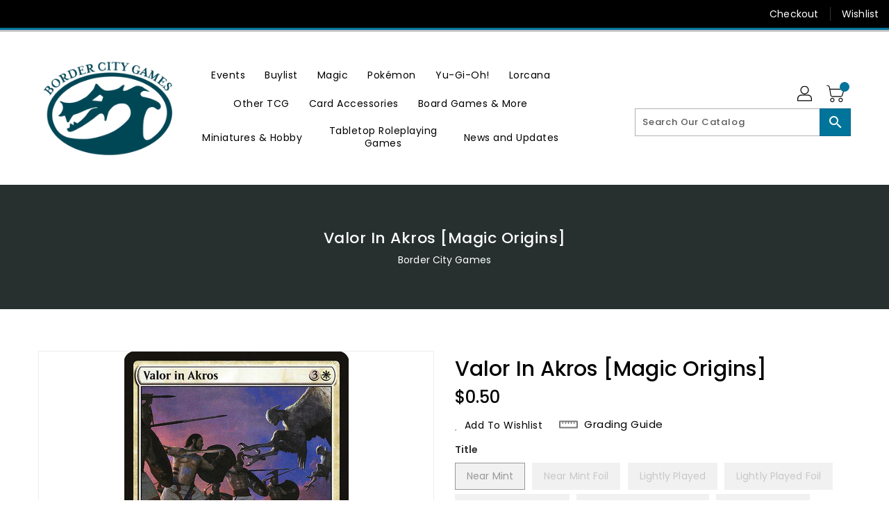

--- FILE ---
content_type: text/css
request_url: https://www.bordercitygames.ca/cdn/shop/t/3/assets/binderVariables.css?v=87272173652116244921754865325
body_size: 34
content:
:root{--brand-secondary: #00749b;--primary-font: Poppins;--secondary-font: K2D;--button-bg-color: #00749b;--button-text-color: #ffffff;--button-bg-hover-color: #ffd800;--button-text-hover-color: #000000;--breadcrumb-color: #ffffff;--footer-heading-color: #ffffff;--footer-bg-color: #202020;--footer-text-color: #a8a8a8;--footer-text-hover-color: #00749b;--navbar-background-color: #000000;--navbar-text-color: #ffffff;--navbar-text-hover-color: #00749b;--product-bg-color: #00749b;--product-icon-color: #ffffff;--product-bg-hover-color: #ffd800;--product-icon-hover-color: #000000;--navbar-border-color: #00749b;--color-text: #333333;--color-body-text: #788188;--color-blankstate: rgba(120, 129, 136, .35);--color-blankstate-border: rgba(120, 129, 136, .2);--color-blankstate-background: rgba(120, 129, 136, .1);--color-sale-text: #7796a8;--color-small-button: #ffffff;--color-small-button-text: #3d4246;--color-text-field: #fff;--color-text-field-text: #000;--color-navigation-text: #333333;--color-btn-primary: #7796a8;--color-btn-primary-text: #fff;--color-body: #fff;--color-bg: #fff;--color-bg-alt: rgba(120, 129, 136, .05);--color-overlay-title-text: #fff;--color-image-overlay: #3d4246;--opacity-image-overlay: .25;--color-border: #e8e9eb;--color-banner-border: rgba(0, 116, 155, .05);--color-desktop-checkout-bkg: rgba(255, 255, 255, .2);--color-category-block-header-border: rgba(255, 255, 255, .6);--color-special-collection-title-bkg: rgba(0, 116, 155, .8);--color-contact-info-icon-border: rgba(168, 168, 168, .3);--color-footer-border: rgba(168, 168, 168, .2);--color-newsletter-input-border: rgba(168, 168, 168, .5);--font-stack-header: Poppins;--font-stack-body: Poppins;--svg-select-icon: url(//www.bordercitygames.ca/cdn/shop/t/3/assets/ico-select.svg?v=155563818344741998551639707107);--ajax-loader: url(//www.bordercitygames.ca/cdn/shop/t/3/assets/ajax-loader.gif?v=41356863302472015721631973310);--grid-list-sprite: url(//www.bordercitygames.ca/cdn/shop/t/3/assets/grid-list-sprite.png?v=9321474455035195301631973354);--comment-blog: url(//www.bordercitygames.ca/cdn/shop/t/3/assets/comment-blog.jpg?v=72130053099716583031631973342);--write-review: url(//www.bordercitygames.ca/cdn/shop/t/3/assets/write-review.png?1836);--dropdown-sprite: url(//www.bordercitygames.ca/cdn/shop/t/3/assets/dropdown-sprite.png?v=23516386153762416671631973359)}
/*# sourceMappingURL=/cdn/shop/t/3/assets/binderVariables.css.map?v=87272173652116244921754865325 */
